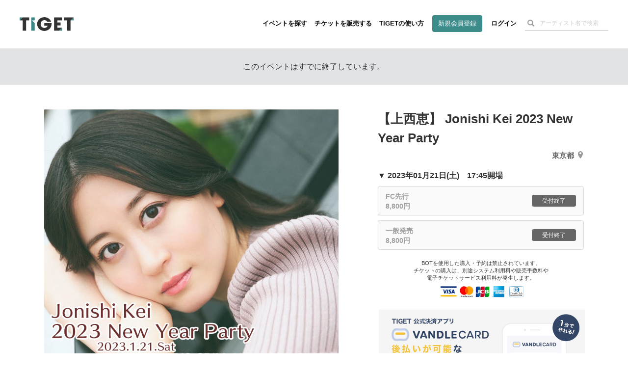

--- FILE ---
content_type: text/html; charset=utf-8
request_url: https://www.google.com/recaptcha/api2/aframe
body_size: 182
content:
<!DOCTYPE HTML><html><head><meta http-equiv="content-type" content="text/html; charset=UTF-8"></head><body><script nonce="ua7cA8pLbnL-nWPNGKFPcg">/** Anti-fraud and anti-abuse applications only. See google.com/recaptcha */ try{var clients={'sodar':'https://pagead2.googlesyndication.com/pagead/sodar?'};window.addEventListener("message",function(a){try{if(a.source===window.parent){var b=JSON.parse(a.data);var c=clients[b['id']];if(c){var d=document.createElement('img');d.src=c+b['params']+'&rc='+(localStorage.getItem("rc::a")?sessionStorage.getItem("rc::b"):"");window.document.body.appendChild(d);sessionStorage.setItem("rc::e",parseInt(sessionStorage.getItem("rc::e")||0)+1);localStorage.setItem("rc::h",'1769056590103');}}}catch(b){}});window.parent.postMessage("_grecaptcha_ready", "*");}catch(b){}</script></body></html>